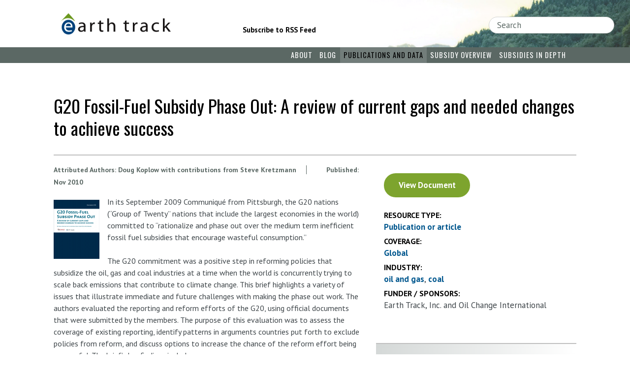

--- FILE ---
content_type: text/html; charset=UTF-8
request_url: https://www.earthtrack.net/document/g20-fossil-fuel-subsidy-phase-out-review-current-gaps-and-needed-changes-achieve-success
body_size: 28469
content:

<!DOCTYPE html>
<html lang="en" dir="ltr" prefix="content: http://purl.org/rss/1.0/modules/content/  dc: http://purl.org/dc/terms/  foaf: http://xmlns.com/foaf/0.1/  og: http://ogp.me/ns#  rdfs: http://www.w3.org/2000/01/rdf-schema#  schema: http://schema.org/  sioc: http://rdfs.org/sioc/ns#  sioct: http://rdfs.org/sioc/types#  skos: http://www.w3.org/2004/02/skos/core#  xsd: http://www.w3.org/2001/XMLSchema# ">
  <head>
    <meta charset="utf-8" />
<script async src="https://www.googletagmanager.com/gtag/js?id=UA-24749580-1"></script>
<script>window.dataLayer = window.dataLayer || [];function gtag(){dataLayer.push(arguments)};gtag("js", new Date());gtag("set", "developer_id.dMDhkMT", true);gtag("config", "UA-24749580-1", {"groups":"default","anonymize_ip":true,"page_placeholder":"PLACEHOLDER_page_path","allow_ad_personalization_signals":false});</script>
<meta name="description" content="In its September 2009 Communiqué from Pittsburgh, the G20 nations (“Group of Twenty” nations that include the largest economies in the world) committed to “rationalize and phase out over the medium term inefficient fossil fuel subsidies that encourage wasteful consumption.”" />
<link rel="canonical" href="https://www.earthtrack.net/document/g20-fossil-fuel-subsidy-phase-out-review-current-gaps-and-needed-changes-achieve-success" />
<meta name="Generator" content="Drupal 11 (https://www.drupal.org)" />
<meta name="MobileOptimized" content="width" />
<meta name="HandheldFriendly" content="true" />
<meta name="viewport" content="width=device-width, initial-scale=1.0" />
<link rel="icon" href="/themes/custom/earthtrack/favicon.ico" type="image/vnd.microsoft.icon" />

    <title>G20 Fossil-Fuel Subsidy Phase Out: A review of current gaps and needed changes to achieve success | Earth Track</title>
    <link rel="stylesheet" media="all" href="/sites/default/files/css/css_gZE-rXt-aHyuGXSWiSfSDRTcRNSM8MG-Envtq7W9jag.css?delta=0&amp;language=en&amp;theme=earthtrack&amp;include=eJxFjUEOwjAMBD9k8JMqN2xphNNUXlMUXo_UHriMRnOZ4kYOnY2QcnkDaU9QSg_o1qOZ1y8EFrlmWHkpczi4AkkJcO8b64EpbXZMS_VE6L_fzi4cTLRrdVR8qCfvrT_ejh-V1jYw" />
<link rel="stylesheet" media="all" href="/sites/default/files/css/css_atnHxkdhEUzmBV7kZrcCwOBbTX3fT7YbpynshIrYzJ8.css?delta=1&amp;language=en&amp;theme=earthtrack&amp;include=eJxFjUEOwjAMBD9k8JMqN2xphNNUXlMUXo_UHriMRnOZ4kYOnY2QcnkDaU9QSg_o1qOZ1y8EFrlmWHkpczi4AkkJcO8b64EpbXZMS_VE6L_fzi4cTLRrdVR8qCfvrT_ejh-V1jYw" />
<link rel="stylesheet" media="all" href="//fonts.googleapis.com/css?family=Oswald:400,300|PT+Sans:400,700|PT+Serif:400,700" />
<link rel="stylesheet" media="all" href="/sites/default/files/css/css_1rJpfkMjZQfBcN2JWNSbrW5XT01hXupRLicTwG-vnzc.css?delta=3&amp;language=en&amp;theme=earthtrack&amp;include=eJxFjUEOwjAMBD9k8JMqN2xphNNUXlMUXo_UHriMRnOZ4kYOnY2QcnkDaU9QSg_o1qOZ1y8EFrlmWHkpczi4AkkJcO8b64EpbXZMS_VE6L_fzi4cTLRrdVR8qCfvrT_ejh-V1jYw" />

    
  </head>
  <body class="path-node page-node-type-document sidebar-second one-sidebar">
    <a href="#main-content" class="visually-hidden focusable skip-link">
      Skip to main content
    </a>
    
      <div class="dialog-off-canvas-main-canvas" data-off-canvas-main-canvas>
    <div class="layout-container">

  <header id="header" class="header" role="banner">
      <div class="region region-header">
    <div class="views-element-container block block-views block-views-blockheader-banner-block-1 block-block-views-block-header-banner-block-1" id="block-views-block-header-banner-block-1">
  
    
      <div><div class="header-background view view-header-banner view-id-header_banner view-display-id-block_1 js-view-dom-id-0c581587a2f72b38043fc0615c6e251db49027c8148626637449b1fcaeebcd0f">
  
    
      
      <div class="view-content">
          <div class="views-row">  <img loading="lazy" src="/sites/default/files/2016-01/trees_1.png" width="766" height="92" alt="" typeof="foaf:Image" />

</div>

    </div>
  
          </div>
</div>

  </div>
<div id="block-earthtrack-branding" class="block block-system block-system-branding-block block-block-earthtrack-branding">
  
    
        <div class="site-name">
      <a href="/" title="Earth Track" rel="home" class="site-logo">
        <img src="/sites/default/files/logo_0.png" alt="Protecting our planet by monitoring and publicizing environmentally-harmful subsidies." />
      </a>
    </div>
    <h4 class="site-slogan">Protecting our planet by monitoring and publicizing environmentally-harmful subsidies.</h4>
  </div>
<div id="block-earthtracksubscribe" class="block block-block-content block-block-content8a1cb044-acf9-4d65-ae52-b0438cb16097 block-block-earthtracksubscribe">
  
    
    <ul class="subscribe-links">
    <li><a href="http://feeds.feedburner.com/EarthTrackBlog">Subscribe to RSS Feed</a></li>
  </ul>
</div>
<div class="search-block-form block block-search container-inline" data-drupal-selector="search-block-form" id="block-earthtrack-search" role="search">
  
      <h2>Search</h2>
    
      <form action="/search/node" method="get" id="search-block-form" accept-charset="UTF-8">
  <div class="js-form-item form-item js-form-type-search form-type-search js-form-item-keys form-item-keys form-no-label">
      <label for="edit-keys" class="visually-hidden">Search</label>
        <input placeholder="Search"  title="Enter the terms you wish to search for." data-drupal-selector="edit-keys" type="search" id="edit-keys" name="keys" value="" size="15" maxlength="128" class="form-search" />

        </div>
<div data-drupal-selector="edit-actions" class="form-actions js-form-wrapper form-wrapper" id="edit-actions"><input data-drupal-selector="edit-submit" type="submit" id="edit-submit" value="Search" class="button js-form-submit form-submit" />
</div>

</form>

  </div>
<div data-drupal-messages-fallback class="hidden"></div>

  </div>

  </header>

    <div class="region region-primary-menu">
    <nav role="navigation" aria-labelledby="block-earthtrack-main-menu-menu" id="block-earthtrack-main-menu" class="block-earthtrack-main-menu">
            
  <h2 class="visually-hidden">Main navigation</h2>
  

        
              <ul class="menu">
                    <li class="menu-item menu-item--expanded">
        <a href="/about" data-drupal-link-system-path="node/107">About</a>
                                <ul class="menu sub-menu sub-menu-level-1">
                    <li class="menu-item">
        <a href="/about/mission" data-drupal-link-system-path="node/93">Mission</a>
              </li>
                <li class="menu-item">
        <a href="/about/who-earth-track" data-drupal-link-system-path="node/902">Who is Earth Track?</a>
              </li>
                <li class="menu-item">
        <a href="/about/in-the-media" title="listing for news items about ET" data-drupal-link-system-path="about/in-the-media">In the Media</a>
              </li>
                <li class="menu-item">
        <a href="/about/become-approved-data-contributor" data-drupal-link-system-path="node/92">Become a Data Contributor</a>
              </li>
        </ul>
    <div class="menu-toggle"><span class="hamburger"></span></div>
  
              </li>
                <li class="menu-item">
        <a href="/blog" title="Blog listing page ">Blog</a>
              </li>
                <li class="menu-item">
        <a href="/publications" data-drupal-link-system-path="publications">Publications and Data</a>
              </li>
                <li class="menu-item menu-item--expanded">
        <a href="/subsidy-overview" data-drupal-link-system-path="node/115">Subsidy Overview</a>
                                <ul class="menu sub-menu sub-menu-level-1">
                    <li class="menu-item">
        <a href="/subsidy-overview/subsidy-primer" data-drupal-link-system-path="node/56">Subsidy Primer</a>
              </li>
                <li class="menu-item">
        <a href="/subsidy-overview/subsidy-faqs" data-drupal-link-system-path="node/33">Subsidy FAQs</a>
              </li>
                <li class="menu-item">
        <a href="/subsidy-overview/scope-and-magnitude" data-drupal-link-system-path="node/73">Scope and Magnitude</a>
              </li>
                <li class="menu-item">
        <a href="/subsidy-overview/equity-and-environmental-impacts-subsidies" data-drupal-link-system-path="node/32">Equity and Environment</a>
              </li>
                <li class="menu-item">
        <a href="/subsidy-overview/subsidy-reform-challenges" data-drupal-link-system-path="node/71">Subsidy Reform Challenges</a>
              </li>
        </ul>
    <div class="menu-toggle"><span class="hamburger"></span></div>
  
              </li>
                <li class="menu-item menu-item--expanded">
        <a href="/subsidies-depth" data-drupal-link-system-path="node/102">Subsidies in Depth</a>
                                <ul class="menu sub-menu sub-menu-level-1">
                    <li class="menu-item">
        <a href="/subsidies-depth/loan-and-insurance-programs" data-drupal-link-system-path="node/57">Loan and Insurance Programs</a>
              </li>
                <li class="menu-item">
        <a href="/subsidies-depth/grants" data-drupal-link-system-path="node/25">Grants</a>
              </li>
                <li class="menu-item">
        <a href="/subsidies-depth/research-and-development" data-drupal-link-system-path="node/24">Research and Development</a>
              </li>
                <li class="menu-item">
        <a href="/subsidies-depth/government-owned-enterprises" data-drupal-link-system-path="node/27">Government-Owned Enterprises</a>
              </li>
                <li class="menu-item">
        <a href="/subsidies-depth/tax-subsidies" data-drupal-link-system-path="node/28">Tax Subsidies</a>
              </li>
                <li class="menu-item">
        <a href="/subsidies-depth/energy-security" data-drupal-link-system-path="node/58">Energy Security</a>
              </li>
                <li class="menu-item">
        <a href="/subsidies-depth/natural-resource-leasing" data-drupal-link-system-path="node/29">Natural Resource Leasing</a>
              </li>
        </ul>
    <div class="menu-toggle"><span class="hamburger"></span></div>
  
              </li>
                <li class="menu-item">
        <a href="https://feeds.feedburner.com/EarthTrackBlog">Subscribe to Blog</a>
              </li>
        </ul>
    <div class="menu-toggle"><span class="hamburger"></span></div>
  


  </nav>

  </div>

  

  

  <main role="main">
    <a id="main-content" tabindex="-1"></a>
      <div class="region region-page-title">
    <div id="block-earthtrack-page-title" class="block block-core block-page-title-block block-block-earthtrack-page-title">
  
    
      
  <h1 class="page-title"><span class="field field--name-title field--type-string field--label-hidden">G20 Fossil-Fuel Subsidy Phase Out: A review of current gaps and needed changes to achieve success</span>
</h1>


  </div>

  </div>


    <div class="layout-content">
        <div class="region region-content">
    <div id="block-earthtrack-content" class="block block-system block-system-main-block block-block-earthtrack-content">
  
    
      <div data-history-node-id="594" class="node node--type-document node--view-mode-full ds-1col clearfix">

  

  
<div  class="group-author-date">
          <span  class="sub-info field-name-field-authors">
            <span  class="field-label-above">Attributed Authors:</span>
  
            <ul >
            <li>Doug Koplow with contributions from Steve Kretzmann</li>
      
      </ul>
  
    </span>

      <span  class="sub-info">
            <span  class="field-label-above">Published:</span>
  
            <span >
                  Nov
      
      </span>
  
    </span>

      <span  class="sub-info date">
        
            2010
      
  
    </span>


  </div><div class="field field-name-field-thumbnail-media">
            <div class="field field-name-field-media-image field-type-image field-label-hidden field-item">  <img loading="lazy" src="/sites/default/files/styles/publication_thumb/public/document_thumbnails/g20reform_cov2.png?itok=A6zot-gg" width="93" height="120" alt="" typeof="foaf:Image" class="image-style-publication-thumb" />


</div>
      </div>

            <div class="clearfix text-formatted field field-name-body field-type-text-with-summary field-label-hidden field-item"><p>In its September 2009 Communiqué from Pittsburgh, the G20 nations  (“Group of Twenty” nations that include the largest economies in the  world) committed to “rationalize and phase out over the medium term  inefficient fossil fuel subsidies that encourage wasteful consumption.”</p><p>The  G20 commitment was a positive step in reforming policies that subsidize  the oil, gas and coal industries at a time when the world is  concurrently trying to scale back emissions that contribute to climate  change. This brief highlights a variety of issues that illustrate  immediate and future challenges with making the phase out work. The  authors evaluated the reporting and reform efforts of the G20, using  official documents that were submitted by the members. The purpose of  this evaluation was to assess the coverage of existing reporting,  identify patterns in arguments countries put forth to exclude policies  from reform, and discuss options to increase the chance of the reform  effort being successful. The brief’s key findings include:</p><ul><li>No  country has initiated a subsidy reform specifically in response to the  G20, and some of the reported (pre-existing) reforms are at an early  stage of consideration and may not be fully implemented.</li><li>G20  reporting of fossil fuel subsidies remains spotty. Of the 20 member  countries, eight stated that they have no fossil-fuel subsidies at all  subject to phase out, of which two (United Kingdom and Japan) provided  no information at all. Only one of the twelve countries (the United  States) reported more than ten subsidies subject to reform. Three  countries discussed energy subsidies in a general sense without listing  any specific subsidy policies (Indonesia, Russia, and Mexico).</li><li>Comparisons  with third party studies of consumer and producer subsidies found that  some of the countries reporting very little in the way of subsidies to  the G20 had tens of billions in subsidies in the other assessments.</li></ul><p>Common  reasons members give for excluding subsidies from reform efforts often  break down under scrutiny. These include subsidizing fuels with a lower  carbon content than what is being replaced; assuming specific programs  are part of the tax “baseline” rather than targeted subsidies;  supporting objectives such as job creation or rural development that are  deemed more important than subsidy reform; arguing that even with the  subsidies, the prices are still higher than the reference price and  therefore don’t distort behavior; and asserting that so long as the  domestic price is higher than production costs, no subsidy exists.  Country arguments require careful evaluation to ensure alternatives with  lower environmental and fiscal costs are properly compared, and that  similar issues are dealt with in similar ways across the G20.</p><p>A number of structural reforms would increase the likelihood of the phase out being successful. These include:</p><ul><li>Separating reporting from reform.</li><li>Establishing  an oversight and review board for reporting to review submittals for  accuracy and coverage, with the ability to go back to member to fill in  gaps.</li><li>Standardizing the submittal process for subsidy  information as well as requiring standardized reporting of the claimed  justifications for keeping particular subsidies outside the purview of  the G20 phase out.</li><li>Establishing a technical committee of independent experts to discuss and resolve independent reporting issues.</li><li>Initiating discussion and research on an appropriate secretariat to oversee reform efforts.</li></ul><p>Fossil  fuel subsidy reform makes sense from the standpoints of both fiscal  management and environmental protection. In this brief, we have  evaluated the specific progress and technical issues surrounding the G20  effort. Ultimately though, the barriers to successfully reforming and  eliminating fossil fuel subsidies are not just technical, but are  political as well. Overcoming these political challenges will require  dedication by G20 leaders, if they are to fulfill their pledge and  successfully reform and eliminate fossil fuel subsidies.</p></div>
            <div  class="field field-name-field-tags1">
            <span  class="field-label-inline">Tags:</span>
  
            <ul >
            <li class="tag-item"><a href="/category/tags/fossil-fuel-subsidies" hreflang="en">fossil fuel subsidies</a></li>
      <li class="tag-item"><a href="/category/tags/g20" hreflang="en">G20</a></li>
      <li class="tag-item"><a href="/category/subsidy-document-tags/subsidy-reform" hreflang="en">subsidy reform</a></li>
      
      </ul>
  
    </div>


            <div class="field field-name-dynamic-token-fieldnode-social-sharing field-type-ds field-label-hidden field-item"><!-- Go to www.addthis.com/dashboard to customize your tools --><script type="text/javascript" src="//s7.addthis.com/js/300/addthis_widget.js#pubid=ra-56a83d22bd93bc31" async="async"></script>
<div class="addthis_sharing_toolbox">&nbsp;</div>
</div>
      

</div>


  </div>
<div id="block-errorreport" class="block block-block-content block-block-content3d4d0ad7-76e7-4b5b-872d-45a84c3f6c27 block-block-errorreport">
  
    
      
            <div class="clearfix text-formatted field field-name-body field-type-text-with-summary field-label-hidden field-item"><p><a href="/contact/error_report">Report Error</a></p>
</div>
      
  </div>

  </div>

    </div>
          <aside class="layout-sidebar-second" role="complementary">
          <div class="region region-sidebar-second">
    <div id="block-entityviewcontent" class="block block-ctools block-entity-viewnode block-block-entityviewcontent">
  
    
      <div data-history-node-id="594" class="node node--type-document node--view-mode-sidebar ds-1col clearfix">

  

  
<div class="field field--name-field-file-download-counter field--type-viewfield field--label-hidden">
  
    
        
<div class="field__item field__item-label-hidden">
  
    
      <div class="views-element-container"><div class="view view-document-file-count view-id-document_file_count view-display-id-block_1 js-view-dom-id-0fad9c28573b4ab5f37a042b0474cdb742a7104bf862b9dd8708f5aba8e914b1">
  
    
      
      <div class="view-content">
          <div class="views-row"><div><div class="button document"><article class="media media--type-file media--view-mode-file-download-link">
  
      
  <div class="field field-name-field-media-file field-type-file field-label-visually_hidden">
    <div class="field-label visually-hidden">Document</div>
              <div class="field-item"><a href="/sites/default/files/uploaded_files/OCI.ET_.G20FF.FINAL_.pdf" class="file-download file-download-application file-download-pdf button document" target="_blank">View Document</a></div>
          </div>

  </article>
</div></div></div>

    </div>
  
          </div>
</div>

  </div>

    </div>
      <div  class="field field-name-document-type">
            <div  class="field-label-above">Resource type:</div>
  
            <ul >
            <li><a href="/category/document-type/publication-or-article" hreflang="en">Publication or article</a></li>
      
      </ul>
  
    </div>

      <div  class="field field-name-geographic-coverage">
            <div  class="field-label-above">Coverage:</div>
  
            <ul >
            <li><a href="/category/geographic-coverage/global" hreflang="en">Global</a></li>
      
      </ul>
  
    </div>

      <div  class="field field-name-subsidized-industry">
            <div  class="field-label-above">Industry:</div>
  
            <ul >
            <li><a href="/category/resource-type/energy/oil-and-gas" hreflang="en">oil and gas</a></li>
      <li><a href="/category/resource-type/energy/coal" hreflang="en">coal</a></li>
      
      </ul>
  
    </div>

      <div  class="field-name-field-author-affiliation">
            <div  class="field-label-above">Funder / Sponsors:</div>
  
            <ul >
            <li>Earth Track, Inc. and Oil Change International</li>
      
      </ul>
  
    </div>



</div>


  </div>
<div class="views-element-container silver-gradient block block-views block-views-blockpublications-test-block-related-pub block-block-views-block-publications-test-block-related-pub" id="block-views-block-publications-test-block-related-pub">
  
    
      <div><div class="view view-publications-test view-id-publications_test view-display-id-block_related_pub js-view-dom-id-d345bae44637ed13a074a8df47321aafcf01640879a1528b3cd1c3b953fec867">
  
    
      <div class="view-header">
      <h2>Related Publications</h2>
    </div>
      
      <div class="view-content">
      <div>
  
  <ul class="view-list-items">

          <li class="view-row views-row">


<div data-history-node-id="1090" class="node node--type-document node--view-mode-teaser2 ds-2col-fluid clearfix">

  

      <div class="group-left">
      <div class="field field-name-field-thumbnail-media"><a href="/document/protecting-nature-reforming-environmentally-harmful-subsidies-update" hreflang="en">
            <div class="field field-name-field-media-image field-type-image field-label-hidden field-item">  <img loading="lazy" src="/sites/default/files/images/cover_ehs_report_september-2024-update_scaled.png" width="496" height="701" alt="Cover to environmentally harmful subsidies update report" typeof="foaf:Image" />

</div>
      </a></div>

    </div>
  
      <div class="group-right">
      <div class="field field-name-node-title"><h4>
  <a href="/document/protecting-nature-reforming-environmentally-harmful-subsidies-update" hreflang="en">Protecting Nature by Reforming Environmentally Harmful Subsidies: An Update</a>
</h4>
</div>
<div class="field field-name-body">  This report updates our 2022 analysis on environmentally harmful subsidies (EHS). The Kunming…

  <div class="more-link"><a href="/document/protecting-nature-reforming-environmentally-harmful-subsidies-update" class="more-link" aria-label="Read more about Protecting Nature by Reforming Environmentally Harmful Subsidies: An Update" hreflang="en">Read More</a></div>
</div>

    </div>
  
</div>

</li>
          <li class="view-row views-row">


<div data-history-node-id="1105" class="node node--type-document node--view-mode-teaser2 ds-2col-fluid clearfix">

  

      <div class="group-left">
      <div class="field field-name-field-thumbnail-media"><a href="/document/uncovering-hidden-nuclear-subsidies-and-other-forms-state-support" hreflang="en">
            <div class="field field-name-field-media-image field-type-image field-label-hidden field-item">  <img loading="lazy" src="/sites/default/files/images/2025.11_nuclear-subsidies-chapter-for-springer-volume-cover.webp" width="158" height="238" alt="Cover to nuclear power_technology, geopolitics and economics" typeof="foaf:Image" />

</div>
      </a></div>

    </div>
  
      <div class="group-right">
      <div class="field field-name-node-title"><h4>
  <a href="/document/uncovering-hidden-nuclear-subsidies-and-other-forms-state-support" hreflang="en">Uncovering Hidden Nuclear Subsidies and Other Forms of State Support</a>
</h4>
</div>
<div class="field field-name-body">  While nuclear power is often portrayed as an inexpensive and reliable energy source, it has never…

  <div class="more-link"><a href="/document/uncovering-hidden-nuclear-subsidies-and-other-forms-state-support" class="more-link" aria-label="Read more about Uncovering Hidden Nuclear Subsidies and Other Forms of State Support" hreflang="en">Read More</a></div>
</div>

    </div>
  
</div>

</li>
    
  </ul>

</div>

    </div>
  
          </div>
</div>

  </div>

  </div>

      </aside>
    
  </main>

      <footer id="footer" class="footer" role="contentinfo">
        <div class="region region-footer">
    <div id="block-sitebranding" class="block block-system block-system-branding-block block-block-sitebranding">
  
    
        <div class="site-name">
      <a href="/" title="Earth Track" rel="home" class="site-logo">
        <img src="/sites/default/files/logo_0.png" alt="Protecting our planet by monitoring and publicizing environmentally-harmful subsidies." />
      </a>
    </div>
    <h4 class="site-slogan">Protecting our planet by monitoring and publicizing environmentally-harmful subsidies.</h4>
  </div>
<div id="block-earthtrackcopyright" class="block block-block-content block-block-content518ab8f2-f37d-4ab5-8baf-41dfea5cb4b7 block-block-earthtrackcopyright">
  
    
    <p class="copyright">Copyright &copy; 2025 </p>
</div>
<nav role="navigation" aria-labelledby="block-closurelinks-menu" id="block-closurelinks" class="block block-menu navigation menu--menu-closure-links">
      
  <h2 id="block-closurelinks-menu">Closure Links</h2>
  

        
              <ul class="menu">
                    <li class="menu-item">
        <a href="/terms-use" data-drupal-link-system-path="node/54">Terms of Use</a>
              </li>
                <li class="menu-item">
        <a href="/privacy" data-drupal-link-system-path="node/55">Privacy Policy</a>
              </li>
                <li class="menu-item">
        <a href="/sitemap" data-drupal-link-system-path="sitemap">Sitemap</a>
              </li>
                <li class="menu-item">
        <a href="/contact" data-drupal-link-system-path="contact">Contact Us</a>
              </li>
                <li class="menu-item">
        <a href="/site-credits" data-drupal-link-system-path="node/99">Site Credits</a>
              </li>
        </ul>
    <div class="menu-toggle"><span class="hamburger"></span></div>
  


  </nav>

  </div>

    </footer>
  
</div>
  </div>

    
    <script type="application/json" data-drupal-selector="drupal-settings-json">{"path":{"baseUrl":"\/","pathPrefix":"","currentPath":"node\/594","currentPathIsAdmin":false,"isFront":false,"currentLanguage":"en"},"pluralDelimiter":"\u0003","suppressDeprecationErrors":true,"ajaxPageState":{"libraries":"eJxdzlEKgzAQBNALbc2RZI1TDd0kklkt6elb9EPozzK8gWGjKdnDpITEK2eQuoASa0MotWW19IFAm6_eNL4CvRu4Ak5Zal0Moxa17iky_IM0cKuF6cDoOv2qZzJHC7c_The6euI5Mrd9UxtuEXY68vXpkfBmOO-Q67wbvidqT3o","theme":"earthtrack","theme_token":null},"ajaxTrustedUrl":{"\/search\/node":true},"google_analytics":{"account":"UA-24749580-1","trackOutbound":true,"trackMailto":true,"trackTel":true,"trackDownload":true,"trackDownloadExtensions":"7z|aac|arc|arj|asf|asx|avi|bin|csv|doc(x|m)?|dot(x|m)?|exe|flv|gif|gz|gzip|hqx|jar|jpe?g|js|mp(2|3|4|e?g)|mov(ie)?|msi|msp|pdf|phps|png|ppt(x|m)?|pot(x|m)?|pps(x|m)?|ppam|sld(x|m)?|thmx|qtm?|ra(m|r)?|sea|sit|tar|tgz|torrent|txt|wav|wma|wmv|wpd|xls(x|m|b)?|xlt(x|m)|xlam|xml|z|zip"},"statistics":{"data":{"nid":"594"},"url":"\/modules\/contrib\/statistics\/statistics.php"},"field_group":{"html_element":{"mode":"full","context":"view","settings":{"classes":"group-author-date","id":"","element":"div","show_label":false,"label_element":"h3","label_element_classes":"","attributes":"","effect":"none","speed":"fast"}}},"user":{"uid":0,"permissionsHash":"a93f647ed639cbbaa4b2d393b31d14ea770ecb45ac6e0bd7307626940a6f991e"}}</script>
<script src="/core/assets/vendor/jquery/jquery.min.js?v=4.0.0-rc.1"></script>
<script src="/core/assets/vendor/once/once.min.js?v=1.0.1"></script>
<script src="/core/misc/drupalSettingsLoader.js?v=11.2.8"></script>
<script src="/core/misc/drupal.js?v=11.2.8"></script>
<script src="/core/misc/drupal.init.js?v=11.2.8"></script>
<script src="/core/assets/vendor/tabbable/index.umd.min.js?v=6.2.0"></script>
<script src="/core/misc/progress.js?v=11.2.8"></script>
<script src="/core/assets/vendor/loadjs/loadjs.min.js?v=4.3.0"></script>
<script src="/core/misc/debounce.js?v=11.2.8"></script>
<script src="/core/misc/announce.js?v=11.2.8"></script>
<script src="/core/misc/message.js?v=11.2.8"></script>
<script src="/core/misc/ajax.js?v=11.2.8"></script>
<script src="/themes/contrib/stable/js/ajax.js?v=11.2.8"></script>
<script src="/themes/custom/earthtrack/js/site.js?t68r5p"></script>
<script src="/modules/contrib/google_analytics/js/google_analytics.js?v=11.2.8"></script>
<script src="/modules/contrib/statistics/statistics.js?v=11.2.8"></script>

  </body>
</html>


--- FILE ---
content_type: application/javascript
request_url: https://www.earthtrack.net/themes/custom/earthtrack/js/site.js?t68r5p
body_size: 334
content:
    /**
     * @file
     * Defines Javascript behaviors for the node module.
     */

    (function ($) {

        $(document).ready(function() {

            // Toggle menu
            $('.menu-toggle').on('click', function(){
                $('body').toggleClass('menu-on');
            });

            $('nav.block-earthtrack-main-menu > ul > li').on('click', function(){
                $(this).toggleClass('js-expand');
            });

            $('.js-button-relocation').insertAfter('.path-publications.no-sidebars form.views-exposed-form');

            /*
            * Move the search for mobile
            */
            if($(window).width() < 768){
                $('#search-block-form').prependTo("nav#block-earthtrack-main-menu");
            }

            // Put image width class on figure wrapper tag for embedded images that have captions
            $('figure', '.field-name-body').each(function () {
                var $image = $("[data-embed-button='image_media']", this);
                var width = $image.attr("data-width");
                if (width) {
                    $(this).addClass(width);
                    $image.removeClass(width);
                }
            });

        });

        $(window).resize(function() {
            if($(window).width() < 768){
                $('#search-block-form').prependTo("nav#block-earthtrack-main-menu");
            } else {
                $('#search-block-form').prependTo("header.header .search-block-form");
            }
        });

        $(window).resize(function() {
            if($(window).width() < 768){
                $('.path-blog .layout-content span.views-field.views-field-field-photo').prependTo($(this).next(".path-blog .layout-content span.views-field.views-field-body p:first-child"));
            } else {
                $('.path-blog .layout-content span.views-field.views-field-field-photo').prependTo($(this).parent(".path-blog .layout-content .views-row"));
            }
        });


    })(jQuery);
